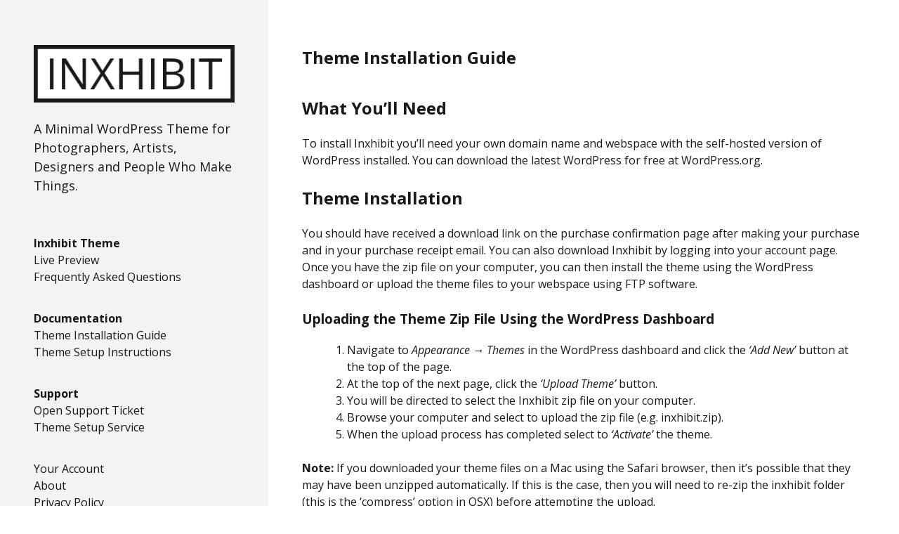

--- FILE ---
content_type: text/html; charset=UTF-8
request_url: https://www.inxhibit.com/installation-guide/
body_size: 6974
content:

<!DOCTYPE html>
<html lang="en-GB">
<head>
<meta charset="UTF-8">
<meta name="viewport" content="width=device-width, initial-scale=1">
<meta name="description" content="A Minimal WordPress Theme for Photographers, Artists, Designers and People Who Make Things."/>
<link rel="profile" href="http://gmpg.org/xfn/11">
<link rel="pingback" href="https://www.inxhibit.com/xmlrpc.php">

<!--[if lt IE 9]>>
<script>
 var e = ("abbr,article,aside,audio,canvas,datalist,details," +
 "figure,footer,header,hgroup,mark,menu,meter,nav,output," +
 "progress,section,time,video,main").split(',');
 for (var i = 0; i < e.length; i++) {
 document.createElement(e[i]);
 }
</script>
<![endif]-->

<!-- Quick Sprout: Grow your traffic -->
<script>
  (function(e,t,n,c,r){c=e.createElement(t),c.async=1,c.src=n,
  r=e.getElementsByTagName(t)[0],r.parentNode.insertBefore(c,r)})
  (document,"script","https://cdn.quicksprout.com/qs.js");
</script>
<!-- End Quick Sprout -->

<title>Theme Installation Guide &#8211; Inxhibit</title>
<meta name='robots' content='max-image-preview:large' />
<link rel='dns-prefetch' href='//fonts.googleapis.com' />
<link rel="alternate" type="application/rss+xml" title="Inxhibit &raquo; Feed" href="https://www.inxhibit.com/feed/" />
<link rel="alternate" type="application/rss+xml" title="Inxhibit &raquo; Comments Feed" href="https://www.inxhibit.com/comments/feed/" />
<script type="text/javascript">
/* <![CDATA[ */
window._wpemojiSettings = {"baseUrl":"https:\/\/s.w.org\/images\/core\/emoji\/15.0.3\/72x72\/","ext":".png","svgUrl":"https:\/\/s.w.org\/images\/core\/emoji\/15.0.3\/svg\/","svgExt":".svg","source":{"concatemoji":"https:\/\/www.inxhibit.com\/wp-includes\/js\/wp-emoji-release.min.js?ver=6c01585744e82c9174a0abaa24a5ba68"}};
/*! This file is auto-generated */
!function(i,n){var o,s,e;function c(e){try{var t={supportTests:e,timestamp:(new Date).valueOf()};sessionStorage.setItem(o,JSON.stringify(t))}catch(e){}}function p(e,t,n){e.clearRect(0,0,e.canvas.width,e.canvas.height),e.fillText(t,0,0);var t=new Uint32Array(e.getImageData(0,0,e.canvas.width,e.canvas.height).data),r=(e.clearRect(0,0,e.canvas.width,e.canvas.height),e.fillText(n,0,0),new Uint32Array(e.getImageData(0,0,e.canvas.width,e.canvas.height).data));return t.every(function(e,t){return e===r[t]})}function u(e,t,n){switch(t){case"flag":return n(e,"\ud83c\udff3\ufe0f\u200d\u26a7\ufe0f","\ud83c\udff3\ufe0f\u200b\u26a7\ufe0f")?!1:!n(e,"\ud83c\uddfa\ud83c\uddf3","\ud83c\uddfa\u200b\ud83c\uddf3")&&!n(e,"\ud83c\udff4\udb40\udc67\udb40\udc62\udb40\udc65\udb40\udc6e\udb40\udc67\udb40\udc7f","\ud83c\udff4\u200b\udb40\udc67\u200b\udb40\udc62\u200b\udb40\udc65\u200b\udb40\udc6e\u200b\udb40\udc67\u200b\udb40\udc7f");case"emoji":return!n(e,"\ud83d\udc26\u200d\u2b1b","\ud83d\udc26\u200b\u2b1b")}return!1}function f(e,t,n){var r="undefined"!=typeof WorkerGlobalScope&&self instanceof WorkerGlobalScope?new OffscreenCanvas(300,150):i.createElement("canvas"),a=r.getContext("2d",{willReadFrequently:!0}),o=(a.textBaseline="top",a.font="600 32px Arial",{});return e.forEach(function(e){o[e]=t(a,e,n)}),o}function t(e){var t=i.createElement("script");t.src=e,t.defer=!0,i.head.appendChild(t)}"undefined"!=typeof Promise&&(o="wpEmojiSettingsSupports",s=["flag","emoji"],n.supports={everything:!0,everythingExceptFlag:!0},e=new Promise(function(e){i.addEventListener("DOMContentLoaded",e,{once:!0})}),new Promise(function(t){var n=function(){try{var e=JSON.parse(sessionStorage.getItem(o));if("object"==typeof e&&"number"==typeof e.timestamp&&(new Date).valueOf()<e.timestamp+604800&&"object"==typeof e.supportTests)return e.supportTests}catch(e){}return null}();if(!n){if("undefined"!=typeof Worker&&"undefined"!=typeof OffscreenCanvas&&"undefined"!=typeof URL&&URL.createObjectURL&&"undefined"!=typeof Blob)try{var e="postMessage("+f.toString()+"("+[JSON.stringify(s),u.toString(),p.toString()].join(",")+"));",r=new Blob([e],{type:"text/javascript"}),a=new Worker(URL.createObjectURL(r),{name:"wpTestEmojiSupports"});return void(a.onmessage=function(e){c(n=e.data),a.terminate(),t(n)})}catch(e){}c(n=f(s,u,p))}t(n)}).then(function(e){for(var t in e)n.supports[t]=e[t],n.supports.everything=n.supports.everything&&n.supports[t],"flag"!==t&&(n.supports.everythingExceptFlag=n.supports.everythingExceptFlag&&n.supports[t]);n.supports.everythingExceptFlag=n.supports.everythingExceptFlag&&!n.supports.flag,n.DOMReady=!1,n.readyCallback=function(){n.DOMReady=!0}}).then(function(){return e}).then(function(){var e;n.supports.everything||(n.readyCallback(),(e=n.source||{}).concatemoji?t(e.concatemoji):e.wpemoji&&e.twemoji&&(t(e.twemoji),t(e.wpemoji)))}))}((window,document),window._wpemojiSettings);
/* ]]> */
</script>
<style id='wp-emoji-styles-inline-css' type='text/css'>

	img.wp-smiley, img.emoji {
		display: inline !important;
		border: none !important;
		box-shadow: none !important;
		height: 1em !important;
		width: 1em !important;
		margin: 0 0.07em !important;
		vertical-align: -0.1em !important;
		background: none !important;
		padding: 0 !important;
	}
</style>
<link rel='stylesheet' id='wp-block-library-css' href='https://www.inxhibit.com/wp-includes/css/dist/block-library/style.min.css?ver=6c01585744e82c9174a0abaa24a5ba68' type='text/css' media='all' />
<link rel='stylesheet' id='edd-blocks-css' href='https://www.inxhibit.com/wp-content/plugins/easy-digital-downloads/includes/blocks/assets/css/edd-blocks.css?ver=3.6.1.1' type='text/css' media='all' />
<style id='classic-theme-styles-inline-css' type='text/css'>
/*! This file is auto-generated */
.wp-block-button__link{color:#fff;background-color:#32373c;border-radius:9999px;box-shadow:none;text-decoration:none;padding:calc(.667em + 2px) calc(1.333em + 2px);font-size:1.125em}.wp-block-file__button{background:#32373c;color:#fff;text-decoration:none}
</style>
<style id='global-styles-inline-css' type='text/css'>
:root{--wp--preset--aspect-ratio--square: 1;--wp--preset--aspect-ratio--4-3: 4/3;--wp--preset--aspect-ratio--3-4: 3/4;--wp--preset--aspect-ratio--3-2: 3/2;--wp--preset--aspect-ratio--2-3: 2/3;--wp--preset--aspect-ratio--16-9: 16/9;--wp--preset--aspect-ratio--9-16: 9/16;--wp--preset--color--black: #000000;--wp--preset--color--cyan-bluish-gray: #abb8c3;--wp--preset--color--white: #ffffff;--wp--preset--color--pale-pink: #f78da7;--wp--preset--color--vivid-red: #cf2e2e;--wp--preset--color--luminous-vivid-orange: #ff6900;--wp--preset--color--luminous-vivid-amber: #fcb900;--wp--preset--color--light-green-cyan: #7bdcb5;--wp--preset--color--vivid-green-cyan: #00d084;--wp--preset--color--pale-cyan-blue: #8ed1fc;--wp--preset--color--vivid-cyan-blue: #0693e3;--wp--preset--color--vivid-purple: #9b51e0;--wp--preset--gradient--vivid-cyan-blue-to-vivid-purple: linear-gradient(135deg,rgba(6,147,227,1) 0%,rgb(155,81,224) 100%);--wp--preset--gradient--light-green-cyan-to-vivid-green-cyan: linear-gradient(135deg,rgb(122,220,180) 0%,rgb(0,208,130) 100%);--wp--preset--gradient--luminous-vivid-amber-to-luminous-vivid-orange: linear-gradient(135deg,rgba(252,185,0,1) 0%,rgba(255,105,0,1) 100%);--wp--preset--gradient--luminous-vivid-orange-to-vivid-red: linear-gradient(135deg,rgba(255,105,0,1) 0%,rgb(207,46,46) 100%);--wp--preset--gradient--very-light-gray-to-cyan-bluish-gray: linear-gradient(135deg,rgb(238,238,238) 0%,rgb(169,184,195) 100%);--wp--preset--gradient--cool-to-warm-spectrum: linear-gradient(135deg,rgb(74,234,220) 0%,rgb(151,120,209) 20%,rgb(207,42,186) 40%,rgb(238,44,130) 60%,rgb(251,105,98) 80%,rgb(254,248,76) 100%);--wp--preset--gradient--blush-light-purple: linear-gradient(135deg,rgb(255,206,236) 0%,rgb(152,150,240) 100%);--wp--preset--gradient--blush-bordeaux: linear-gradient(135deg,rgb(254,205,165) 0%,rgb(254,45,45) 50%,rgb(107,0,62) 100%);--wp--preset--gradient--luminous-dusk: linear-gradient(135deg,rgb(255,203,112) 0%,rgb(199,81,192) 50%,rgb(65,88,208) 100%);--wp--preset--gradient--pale-ocean: linear-gradient(135deg,rgb(255,245,203) 0%,rgb(182,227,212) 50%,rgb(51,167,181) 100%);--wp--preset--gradient--electric-grass: linear-gradient(135deg,rgb(202,248,128) 0%,rgb(113,206,126) 100%);--wp--preset--gradient--midnight: linear-gradient(135deg,rgb(2,3,129) 0%,rgb(40,116,252) 100%);--wp--preset--font-size--small: 13px;--wp--preset--font-size--medium: 20px;--wp--preset--font-size--large: 36px;--wp--preset--font-size--x-large: 42px;--wp--preset--spacing--20: 0.44rem;--wp--preset--spacing--30: 0.67rem;--wp--preset--spacing--40: 1rem;--wp--preset--spacing--50: 1.5rem;--wp--preset--spacing--60: 2.25rem;--wp--preset--spacing--70: 3.38rem;--wp--preset--spacing--80: 5.06rem;--wp--preset--shadow--natural: 6px 6px 9px rgba(0, 0, 0, 0.2);--wp--preset--shadow--deep: 12px 12px 50px rgba(0, 0, 0, 0.4);--wp--preset--shadow--sharp: 6px 6px 0px rgba(0, 0, 0, 0.2);--wp--preset--shadow--outlined: 6px 6px 0px -3px rgba(255, 255, 255, 1), 6px 6px rgba(0, 0, 0, 1);--wp--preset--shadow--crisp: 6px 6px 0px rgba(0, 0, 0, 1);}:where(.is-layout-flex){gap: 0.5em;}:where(.is-layout-grid){gap: 0.5em;}body .is-layout-flex{display: flex;}.is-layout-flex{flex-wrap: wrap;align-items: center;}.is-layout-flex > :is(*, div){margin: 0;}body .is-layout-grid{display: grid;}.is-layout-grid > :is(*, div){margin: 0;}:where(.wp-block-columns.is-layout-flex){gap: 2em;}:where(.wp-block-columns.is-layout-grid){gap: 2em;}:where(.wp-block-post-template.is-layout-flex){gap: 1.25em;}:where(.wp-block-post-template.is-layout-grid){gap: 1.25em;}.has-black-color{color: var(--wp--preset--color--black) !important;}.has-cyan-bluish-gray-color{color: var(--wp--preset--color--cyan-bluish-gray) !important;}.has-white-color{color: var(--wp--preset--color--white) !important;}.has-pale-pink-color{color: var(--wp--preset--color--pale-pink) !important;}.has-vivid-red-color{color: var(--wp--preset--color--vivid-red) !important;}.has-luminous-vivid-orange-color{color: var(--wp--preset--color--luminous-vivid-orange) !important;}.has-luminous-vivid-amber-color{color: var(--wp--preset--color--luminous-vivid-amber) !important;}.has-light-green-cyan-color{color: var(--wp--preset--color--light-green-cyan) !important;}.has-vivid-green-cyan-color{color: var(--wp--preset--color--vivid-green-cyan) !important;}.has-pale-cyan-blue-color{color: var(--wp--preset--color--pale-cyan-blue) !important;}.has-vivid-cyan-blue-color{color: var(--wp--preset--color--vivid-cyan-blue) !important;}.has-vivid-purple-color{color: var(--wp--preset--color--vivid-purple) !important;}.has-black-background-color{background-color: var(--wp--preset--color--black) !important;}.has-cyan-bluish-gray-background-color{background-color: var(--wp--preset--color--cyan-bluish-gray) !important;}.has-white-background-color{background-color: var(--wp--preset--color--white) !important;}.has-pale-pink-background-color{background-color: var(--wp--preset--color--pale-pink) !important;}.has-vivid-red-background-color{background-color: var(--wp--preset--color--vivid-red) !important;}.has-luminous-vivid-orange-background-color{background-color: var(--wp--preset--color--luminous-vivid-orange) !important;}.has-luminous-vivid-amber-background-color{background-color: var(--wp--preset--color--luminous-vivid-amber) !important;}.has-light-green-cyan-background-color{background-color: var(--wp--preset--color--light-green-cyan) !important;}.has-vivid-green-cyan-background-color{background-color: var(--wp--preset--color--vivid-green-cyan) !important;}.has-pale-cyan-blue-background-color{background-color: var(--wp--preset--color--pale-cyan-blue) !important;}.has-vivid-cyan-blue-background-color{background-color: var(--wp--preset--color--vivid-cyan-blue) !important;}.has-vivid-purple-background-color{background-color: var(--wp--preset--color--vivid-purple) !important;}.has-black-border-color{border-color: var(--wp--preset--color--black) !important;}.has-cyan-bluish-gray-border-color{border-color: var(--wp--preset--color--cyan-bluish-gray) !important;}.has-white-border-color{border-color: var(--wp--preset--color--white) !important;}.has-pale-pink-border-color{border-color: var(--wp--preset--color--pale-pink) !important;}.has-vivid-red-border-color{border-color: var(--wp--preset--color--vivid-red) !important;}.has-luminous-vivid-orange-border-color{border-color: var(--wp--preset--color--luminous-vivid-orange) !important;}.has-luminous-vivid-amber-border-color{border-color: var(--wp--preset--color--luminous-vivid-amber) !important;}.has-light-green-cyan-border-color{border-color: var(--wp--preset--color--light-green-cyan) !important;}.has-vivid-green-cyan-border-color{border-color: var(--wp--preset--color--vivid-green-cyan) !important;}.has-pale-cyan-blue-border-color{border-color: var(--wp--preset--color--pale-cyan-blue) !important;}.has-vivid-cyan-blue-border-color{border-color: var(--wp--preset--color--vivid-cyan-blue) !important;}.has-vivid-purple-border-color{border-color: var(--wp--preset--color--vivid-purple) !important;}.has-vivid-cyan-blue-to-vivid-purple-gradient-background{background: var(--wp--preset--gradient--vivid-cyan-blue-to-vivid-purple) !important;}.has-light-green-cyan-to-vivid-green-cyan-gradient-background{background: var(--wp--preset--gradient--light-green-cyan-to-vivid-green-cyan) !important;}.has-luminous-vivid-amber-to-luminous-vivid-orange-gradient-background{background: var(--wp--preset--gradient--luminous-vivid-amber-to-luminous-vivid-orange) !important;}.has-luminous-vivid-orange-to-vivid-red-gradient-background{background: var(--wp--preset--gradient--luminous-vivid-orange-to-vivid-red) !important;}.has-very-light-gray-to-cyan-bluish-gray-gradient-background{background: var(--wp--preset--gradient--very-light-gray-to-cyan-bluish-gray) !important;}.has-cool-to-warm-spectrum-gradient-background{background: var(--wp--preset--gradient--cool-to-warm-spectrum) !important;}.has-blush-light-purple-gradient-background{background: var(--wp--preset--gradient--blush-light-purple) !important;}.has-blush-bordeaux-gradient-background{background: var(--wp--preset--gradient--blush-bordeaux) !important;}.has-luminous-dusk-gradient-background{background: var(--wp--preset--gradient--luminous-dusk) !important;}.has-pale-ocean-gradient-background{background: var(--wp--preset--gradient--pale-ocean) !important;}.has-electric-grass-gradient-background{background: var(--wp--preset--gradient--electric-grass) !important;}.has-midnight-gradient-background{background: var(--wp--preset--gradient--midnight) !important;}.has-small-font-size{font-size: var(--wp--preset--font-size--small) !important;}.has-medium-font-size{font-size: var(--wp--preset--font-size--medium) !important;}.has-large-font-size{font-size: var(--wp--preset--font-size--large) !important;}.has-x-large-font-size{font-size: var(--wp--preset--font-size--x-large) !important;}
:where(.wp-block-post-template.is-layout-flex){gap: 1.25em;}:where(.wp-block-post-template.is-layout-grid){gap: 1.25em;}
:where(.wp-block-columns.is-layout-flex){gap: 2em;}:where(.wp-block-columns.is-layout-grid){gap: 2em;}
:root :where(.wp-block-pullquote){font-size: 1.5em;line-height: 1.6;}
</style>
<link rel='stylesheet' id='edd-styles-css' href='https://www.inxhibit.com/wp-content/plugins/easy-digital-downloads/assets/css/edd.min.css?ver=3.6.1.1' type='text/css' media='all' />
<link rel='stylesheet' id='inxhibit-style-css' href='https://www.inxhibit.com/wp-content/themes/inxhibitsales/style.css?ver=6c01585744e82c9174a0abaa24a5ba68' type='text/css' media='all' />
<link rel='stylesheet' id='inxhibit-font-awesome-css' href='https://www.inxhibit.com/wp-content/themes/inxhibitsales/fonts/font-awesome/css/font-awesome.min.css?ver=6c01585744e82c9174a0abaa24a5ba68' type='text/css' media='all' />
<link rel='stylesheet' id='googleFontsOpenSans-css' href='https://fonts.googleapis.com/css?family=Open+Sans%3A400%2C300%2C400italic%2C600%2C300italic%2C600italic%2C700%2C700italic&#038;ver=6c01585744e82c9174a0abaa24a5ba68' type='text/css' media='all' />
<link rel='stylesheet' id='kirki_google_fonts-css' href='https://fonts.googleapis.com/css?family=Open+Sans&#038;subset' type='text/css' media='all' />
<link rel='stylesheet' id='kirki-styles-global-css' href='https://www.inxhibit.com/wp-content/themes/inxhibitsales/inc/kirki/assets/css/kirki-styles.css' type='text/css' media='all' />
<style id='kirki-styles-global-inline-css' type='text/css'>
#sidebar, .site-footer{background-color:rgba(243,243,243,1);background-repeat:no-repeat;background-attachment:fixed;background-position:left top;-webkit-background-size:cover;-moz-background-size:cover;-ms-background-size:cover;-o-background-size:cover;background-size:cover;}body{background-color:rgba(255,255,255,1);background-repeat:no-repeat;background-attachment:fixed;background-position:left top;-webkit-background-size:cover;-moz-background-size:cover;-ms-background-size:cover;-o-background-size:cover;background-size:cover;}h1, h2, h3, h4, h5, h6{font-family:"Open Sans", Helvetica, Arial, sans-serif;}body, button, input, select, textarea{font-family:"Open Sans", Helvetica, Arial, sans-serif;font-size:1em;}#sidebar{color:#1A1919;}#menu-wrap{border-bottom-color:#1A1919;}.social-icons{border-top-color:#1A1919;}.widget_recent_comments li{border-bottom-color:#1A1919;}.widget_calendar table th{border-color:#1A1919;}.widget_calendar table td{border-color:#1A1919;}.widget_recent_entries li{border-bottom-color:#1A1919;}.widget_rss li{border-bottom-color:#1A1919;}#content{color:#1A1919;}.entry-footer{border-top-color:#1A1919;}.sticky{border-color:#1A1919;}td{border-color:#1A1919;}th{border-color:#1A1919;}blockquote{border-left-color:#1A1919;}#comments{border-top-color:#1A1919;}.comment-author{border-bottom-color:#1A1919;}.pingback{border-top-color:#1A1919;}#sidebar a, #sidebar a:visited, footer a, footer a:visited{color:#1A1919;}#sidebar a:hover, #sidebar a:active, footer a:hover, footer a:active{color:#999999;}#content a{color:#1A1919;}#content a:hover{color:#999999;}
</style>
<script type="text/javascript" src="https://www.inxhibit.com/wp-includes/js/jquery/jquery.min.js?ver=3.7.1" id="jquery-core-js"></script>
<script type="text/javascript" src="https://www.inxhibit.com/wp-includes/js/jquery/jquery-migrate.min.js?ver=3.4.1" id="jquery-migrate-js"></script>
<link rel="https://api.w.org/" href="https://www.inxhibit.com/wp-json/" /><link rel="alternate" title="JSON" type="application/json" href="https://www.inxhibit.com/wp-json/wp/v2/pages/50" /><link rel="EditURI" type="application/rsd+xml" title="RSD" href="https://www.inxhibit.com/xmlrpc.php?rsd" />

<link rel="canonical" href="https://www.inxhibit.com/installation-guide/" />
<link rel='shortlink' href='https://www.inxhibit.com/?p=50' />
<link rel="alternate" title="oEmbed (JSON)" type="application/json+oembed" href="https://www.inxhibit.com/wp-json/oembed/1.0/embed?url=https%3A%2F%2Fwww.inxhibit.com%2Finstallation-guide%2F" />
<link rel="alternate" title="oEmbed (XML)" type="text/xml+oembed" href="https://www.inxhibit.com/wp-json/oembed/1.0/embed?url=https%3A%2F%2Fwww.inxhibit.com%2Finstallation-guide%2F&#038;format=xml" />
<meta name="generator" content="Easy Digital Downloads v3.6.1.1" />
</head>

<body class="page-template-default page page-id-50 edd-js-none">

	<a class="skip-link screen-reader-text" href="#content">Skip to content</a>

		<div id="sidebar" class="sidebar">
			<header id="masthead" class="site-header" role="banner">

				<div class="site-branding">

											<div class='site-logo'>
							<a href='https://www.inxhibit.com/' title='Inxhibit' rel='home'><img src='http://www.inxhibit.com/wp-content/uploads/2015/12/logo-copy@2x.png' alt='Inxhibit'></a>
						</div>
					
										<p class="site-description">A Minimal WordPress Theme for Photographers, Artists, Designers and People Who Make Things.</p>
					
				</div><!-- .site-branding -->

				<nav id="site-navigation" class="main-navigation" role="navigation">
					<button class="menu-toggle" aria-controls="primary-menu" aria-expanded="false"><i class="fa fa-bars"></i></button>

					<div id="menu-wrap">
						<div class="menu-inxhibit-theme-container"><ul id="primary-menu" class="menu"><h3>Inxhibit Theme</h3><li id="menu-item-48" class="menu-item menu-item-type-custom menu-item-object-custom menu-item-48"><a href="/demo/">Live Preview</a></li>
<li id="menu-item-49" class="menu-item menu-item-type-post_type menu-item-object-page menu-item-49"><a href="https://www.inxhibit.com/faq/">Frequently Asked Questions</a></li>
</ul></div>
						<div class="menu-documentation-container"><ul id="secondary-menu" class="menu nav-menu"><h3>Documentation</h3><li id="menu-item-55" class="menu-item menu-item-type-post_type menu-item-object-page current-menu-item page_item page-item-50 current_page_item menu-item-55"><a href="https://www.inxhibit.com/installation-guide/" aria-current="page">Theme Installation Guide</a></li>
<li id="menu-item-54" class="menu-item menu-item-type-post_type menu-item-object-page menu-item-54"><a href="https://www.inxhibit.com/theme-setup-instructions/">Theme Setup Instructions</a></li>
</ul></div>
						<div class="menu-support-container"><ul id="tertiary-menu" class="menu nav-menu"><h3>Support</h3><li id="menu-item-58" class="menu-item menu-item-type-post_type menu-item-object-page menu-item-58"><a href="https://www.inxhibit.com/support/">Open Support Ticket</a></li>
<li id="menu-item-57" class="menu-item menu-item-type-post_type menu-item-object-page menu-item-57"><a href="https://www.inxhibit.com/theme-setup-service/">Theme Setup Service</a></li>
</ul></div>
						<div class="menu-misc-menu-container"><ul id="quaternary-menu" class="menu nav-menu"><li id="menu-item-124" class="menu-item menu-item-type-post_type menu-item-object-page menu-item-124"><a href="https://www.inxhibit.com/checkout/account/">Your Account</a></li>
<li id="menu-item-60" class="menu-item menu-item-type-post_type menu-item-object-page menu-item-60"><a href="https://www.inxhibit.com/about/">About</a></li>
<li id="menu-item-421" class="menu-item menu-item-type-post_type menu-item-object-page menu-item-privacy-policy menu-item-421"><a rel="privacy-policy" href="https://www.inxhibit.com/privacy-policy/">Privacy Policy</a></li>
<li id="menu-item-422" class="menu-item menu-item-type-post_type menu-item-object-page menu-item-422"><a href="https://www.inxhibit.com/terms-conditions/">Terms &#038; Conditions</a></li>
</ul></div>					</div> <!-- #menu-wrap-->
				</nav><!-- #site-navigation -->
			</header><!-- #masthead -->

			
		</div><!-- .sidebar -->

<div id="page" class="hfeed site">

	<div id="content" class="site-content">

	<div id="primary" class="content-area">
		<main id="main" class="site-main" role="main">

			
				
<article id="post-50" class="post-50 page type-page status-publish hentry">
	<header class="entry-header">
		<h1 class="entry-title">Theme Installation Guide</h1>	</header><!-- .entry-header -->

	<div class="entry-content">
		<h2>What You’ll Need</h2>
<p>To install Inxhibit you’ll need your own domain name and webspace with the self-hosted version of WordPress installed. You can download the latest WordPress for free at <a href="http://wordpress.org">WordPress.org</a>.</p>
<h2>Theme Installation</h2>
<p>You should have received a download link on the purchase confirmation page after making your purchase and in your purchase receipt email. You can also download Inxhibit by logging into your account page. Once you have the zip file on your computer, you can then install the theme using the WordPress dashboard or upload the theme files to your webspace using FTP software.</p>
<h3>Uploading the Theme Zip File Using the WordPress Dashboard</h3>
<ol>
<li>Navigate to <em>Appearance<em> <em>→ </em></em>Themes</em> in the WordPress dashboard and click the <em>‘Add New’</em> button at the top of the page.</li>
<li>At the top of the next page, click the <em>‘Upload Theme’</em> button.</li>
<li>You will be directed to select the Inxhibit zip file on your computer.</li>
<li>Browse your computer and select to upload the zip file (e.g. inxhibit.zip).</li>
<li>When the upload process has completed select to <em>‘Activate’</em> the theme.</li>
</ol>
<p class="p1"><span class="s1"><b>Note:</b></span><span class="s2"> If you downloaded your theme files on a Mac using the Safari browser, then it’s possible that they may have been unzipped automatically. If this is the case, then you will need to re-zip the inxhibit folder (this is the ‘compress’ option in OSX) before attempting the upload.</span></p>
<h3>Installing the Theme Using FTP</h3>
<ol>
<li>Extract the theme from the downloaded zip file (e.g. inxhibit.zip), take care to preserve the directory structure when extracting the files from the zip archive.</li>
<li>Using your FTP software to access your webspace, navigate to the wp-content/themes directory within your WordPress installation.</li>
<li>Upload the Inxhibit theme folder into the themes directory, (e.g. wp-content/themes/inxhibit).</li>
<li>Navigate to <em>Appearance<em> <em>→ </em></em>Themes</em> in the WordPress dashboard.</li>
<li>To activate the theme click the <em>‘Activate’</em> button.</li>
</ol>
<p>For more information on Using themes see the WordPress Codex <a href="http://codex.wordpress.org/Using_Themes#Adding_New_Themes">here</a>.</p>
<h2>Activating Your Inxhibit Licence Key</h2>
<p>It’s now important to activate your theme licence key. Inxhibit will work whether or not you activate your licence, but you will not receive theme updates unless you activate your licence key.</p>
<ol>
<li>Navigate to <em>Appearance<em> <em>→ </em></em>Inxhibit licence</em>.</li>
<li>Your licence key was displayed on the purchase confirmation page and also in the purchase receipt email. You can also find your licence key by logging into your account page.</li>
<li>Enter your licence key and click <em>‘Save licence Key Changes’</em>, this step saves your licence key.</li>
<li>Click <em>‘Activate licence’</em>. You will now receive dashboard notifications when a new version of Inxhibit is available.</li>
</ol>
			</div><!-- .entry-content -->

	<footer class="entry-footer">
			</footer><!-- .entry-footer -->
</article><!-- #post-## -->


				
			
		</main><!-- #main -->
	</div><!-- #primary -->


	</div><!-- #content -->

	<footer id="colophon" class="site-footer" role="contentinfo">
		<div class="site-info">

					<p class="copyright">
				&copy; 2025 <a href="http://www.inxhibit.com/">Inxhibit</a>
			</p>
		
		
			<p class="wordpress">Powered by <a href="http://www.inxhibit.com/">WordPress</a></p>
			<p class="theme">Theme: <a href="http://www.inxhibit.com/">Inxhibit</a></p>

		
		</div><!-- .site-info -->
	</footer><!-- #colophon -->
</div><!-- #page -->

	<style>.edd-js-none .edd-has-js, .edd-js .edd-no-js, body.edd-js input.edd-no-js { display: none; }</style>
	<script>/* <![CDATA[ */(function(){var c = document.body.classList;c.remove('edd-js-none');c.add('edd-js');})();/* ]]> */</script>
	<script type="text/javascript" id="edd-ajax-js-extra">
/* <![CDATA[ */
var edd_scripts = {"ajaxurl":"https:\/\/www.inxhibit.com\/wp-admin\/admin-ajax.php","position_in_cart":"","has_purchase_links":"0","already_in_cart_message":"You have already added this item to your basket","empty_cart_message":"Your basket is empty","loading":"Loading","select_option":"Please select an option","is_checkout":"0","default_gateway":"paypal","redirect_to_checkout":"1","checkout_page":"https:\/\/www.inxhibit.com\/checkout\/","permalinks":"1","quantities_enabled":"1","taxes_enabled":"1","current_page":"50"};
/* ]]> */
</script>
<script type="text/javascript" src="https://www.inxhibit.com/wp-content/plugins/easy-digital-downloads/assets/js/edd-ajax.js?ver=3.6.1.1" id="edd-ajax-js"></script>
<script type="text/javascript" src="https://www.inxhibit.com/wp-content/themes/inxhibitsales/js/navigation.js?ver=20120206" id="inxhibit-navigation-js"></script>
<script type="text/javascript" src="https://www.inxhibit.com/wp-content/themes/inxhibitsales/js/jquery.matchHeight.js?ver=20120200" id="inxhibit-match-height-js"></script>
<script type="text/javascript" src="https://www.inxhibit.com/wp-content/themes/inxhibitsales/js/skip-link-focus-fix.js?ver=20130115" id="inxhibit-skip-link-focus-fix-js"></script>

</body>
</html>

--- FILE ---
content_type: text/css
request_url: https://www.inxhibit.com/wp-content/themes/inxhibitsales/style.css?ver=6c01585744e82c9174a0abaa24a5ba68
body_size: 6098
content:
/*!
Theme Name: inxhibit sales
Theme URI: http://www.inxhibit.com
Author: Leanda Ryan
Author URI: http://www.inxhibit.com
Description: Change this when ready to publish
Version: 1.0.1
License: GNU General Public License v2 or later
License URI: http://www.gnu.org/licenses/gpl-2.0.html
Text Domain: Inxhibit
Tags: White

This theme, like WordPress, is licensed under the GPL.
Use it to make something cool, have fun, and share what you've learned with others.

inxhibit is based on Underscores http://underscores.me/, (C) 2012-2015 Automattic, Inc.
Underscores is distributed under the terms of the GNU GPL v2 or later.

Normalizing styles have been helped along thanks to the fine work of
Nicolas Gallagher and Jonathan Neal http://necolas.github.com/normalize.css/
*/
/*--------------------------------------------------------------
>>> TABLE OF CONTENTS:
----------------------------------------------------------------
# Normalize
# Typography
# Elements
# Forms
# Navigation
	## Links
	## Menus
# Accessibility
# Alignments
# Clearings
# Widgets
# Content
    ## Posts and pages
	## Asides
	## Comments
# Infinite scroll
# Media
	## Captions
	## Galleries
--------------------------------------------------------------*/
/*--------------------------------------------------------------
# Normalize
--------------------------------------------------------------*/
html {
  font-family: sans-serif;
  -webkit-text-size-adjust: 100%;
  -ms-text-size-adjust: 100%; }

body {
  margin: 0; }

article,
aside,
details,
figcaption,
figure,
footer,
header,
main,
menu,
nav,
section,
summary {
  display: block; }

audio,
canvas,
progress,
video {
  display: inline-block;
  vertical-align: baseline; }

audio:not([controls]) {
  display: none;
  height: 0; }

[hidden],
template {
  display: none; }

a {
  background-color: transparent; }

a:active,
a:hover {
  outline: 0; }

abbr[title] {
  border-bottom: 1px dotted; }

b,
strong {
  font-weight: bold; }

dfn {
  font-style: italic; }

h1 {
  font-size: 2em;
  margin: 0.67em 0; }

mark {
  background: #ff0;
  color: #000; }

small {
  font-size: 80%; }

sub,
sup {
  font-size: 75%;
  line-height: 0;
  position: relative;
  vertical-align: baseline; }

sup {
  top: -0.5em; }

sub {
  bottom: -0.25em; }

img {
  border: 0; }

svg:not(:root) {
  overflow: hidden; }

figure {
  margin: 1em 40px; }

hr {
  box-sizing: content-box;
  height: 0; }

pre {
  overflow: auto; }

code,
kbd,
pre,
samp {
  font-family: monospace, monospace;
  font-size: 1em; }

button,
input,
optgroup,
select,
textarea {
  color: inherit;
  font: inherit;
  margin: 0; }

button {
  overflow: visible; }

button,
select {
  text-transform: none; }

button,
html input[type="button"],
input[type="reset"],
input[type="submit"] {
  -webkit-appearance: button;
  cursor: pointer; }

button[disabled],
html input[disabled] {
  cursor: default; }

button::-moz-focus-inner,
input::-moz-focus-inner {
  border: 0;
  padding: 0; }

input {
  line-height: normal; }

input[type="checkbox"],
input[type="radio"] {
  box-sizing: border-box;
  padding: 0; }

input[type="number"]::-webkit-inner-spin-button,
input[type="number"]::-webkit-outer-spin-button {
  height: auto; }

input[type="search"] {
  -webkit-appearance: textfield;
  box-sizing: content-box; }

input[type="search"]::-webkit-search-cancel-button,
input[type="search"]::-webkit-search-decoration {
  -webkit-appearance: none; }

fieldset {
  border: 1px solid #c0c0c0;
  margin: 0 2px;
  padding: 0.35em 0.625em 0.75em; }

legend {
  border: 0;
  padding: 0; }

textarea {
  overflow: auto; }

optgroup {
  font-weight: bold; }

table {
  border-collapse: collapse;
  border-spacing: 0; }

td,
th {
  padding: 0; }

/*--------------------------------------------------------------
# Typography
--------------------------------------------------------------*/
body,
button,
input,
select,
textarea {
  color: #1A1919;
  font-family: "Open Sans", "Helvetica Neue", Arial, sans-serif;
  font-size: 16px;
  font-size: 1rem;
  line-height: 1.5; }

h1, h2, h3, h4, h5, h6 {
  clear: both; }

.entry-title {
  margin: 0;
  font-size: 1.5em; }

.page-title {
  margin: 0 0 1.5em;
  font-size: .875em; }

p {
  margin-bottom: 1.5em; }

dfn, cite, em, i {
  font-style: italic; }

blockquote {
  margin: 0 1.5em;
  border-left: 2px solid #1A1919;
  padding: 0 1em; }

address {
  margin: 0 0 1.5em; }

pre {
  background: #f3f3f3;
  font-family: "Courier 10 Pitch", Courier, monospace;
  font-size: 15px;
  font-size: 0.9375rem;
  line-height: 1.6;
  margin-bottom: 1.6em;
  max-width: 100%;
  overflow: auto;
  padding: 1.6em; }

code, kbd, tt, var {
  font-family: Monaco, Consolas, "Andale Mono", "DejaVu Sans Mono", monospace;
  font-size: 15px;
  font-size: 0.9375rem; }

abbr, acronym {
  border-bottom: 1px dotted #999;
  cursor: help; }

mark, ins {
  background: #fff9c0;
  text-decoration: none; }

big {
  font-size: 125%; }

/*--------------------------------------------------------------
# Elements
--------------------------------------------------------------*/
html {
  box-sizing: border-box; }

*,
*:before,
*:after {
  /* Inherit box-sizing to make it easier to change the property for components that leverage other behavior; see http://css-tricks.com/inheriting-box-sizing-probably-slightly-better-best-practice/ */
  box-sizing: inherit; }

body {
  background: #fff;
  /* Fallback for when there is no custom background color defined. */ }

blockquote, q {
  quotes: "" ""; }
  blockquote:before, blockquote:after, q:before, q:after {
    content: ""; }

hr {
  background-color: #999;
  border: 0;
  height: 1px;
  margin-bottom: 1em; }

ul, ol {
  margin: 0 0 1.5em 1.5em; }

ul {
  list-style: disc; }

ol {
  list-style: decimal; }

li > ul,
li > ol {
  margin-bottom: 0;
  margin-left: 1.5em; }

dt {
  font-weight: bold; }

dd {
  margin: 0 1.5em 1.5em; }

img {
  height: auto;
  /* Make sure images are scaled correctly. */
  max-width: 100%;
  /* Adhere to container width. */ }

table {
  border-collapse: collapse; }

td, th {
  border: 1px solid #1A1919;
  padding: 0.5rem;
  text-align: left; }

/*--------------------------------------------------------------
# Forms
--------------------------------------------------------------*/
button,
input[type="button"],
input[type="reset"],
input[type="submit"] {
  border: 1px solid;
  border-color: #999 #999 #999;
  border-radius: 2px;
  background: #999;
  color: rgba(0, 0, 0, 0.8);
  line-height: 1;
  font-size: .875em;
  padding: .6em 1em .5em; }
  button:hover,
  input[type="button"]:hover,
  input[type="reset"]:hover,
  input[type="submit"]:hover {
    border-color: #1A1919 #1A1919 #1A1919; }
  button:active, button:focus,
  input[type="button"]:active,
  input[type="button"]:focus,
  input[type="reset"]:active,
  input[type="reset"]:focus,
  input[type="submit"]:active,
  input[type="submit"]:focus {
    border-color: #1A1919 #1A1919 #1A1919; }

input[type="text"],
input[type="email"],
input[type="url"],
input[type="password"],
input[type="search"],
textarea {
  color: #999;
  border: 1px solid #1A1919;
  border-radius: 2px;
  font-size: .875em; }
  input[type="text"]:focus,
  input[type="email"]:focus,
  input[type="url"]:focus,
  input[type="password"]:focus,
  input[type="search"]:focus,
  textarea:focus {
    color: #999; }

input[type="text"],
input[type="email"],
input[type="url"],
input[type="password"],
input[type="search"] {
  padding: 4px; }

textarea {
  padding-left: 3px;
  width: 100%; }

/*--------------------------------------------------------------
# Navigation
--------------------------------------------------------------*/
/*--------------------------------------------------------------
## Links
--------------------------------------------------------------*/
a {
  color: #1A1919;
  text-decoration: none; }
  a:visited {
    color: #1A1919; }
  a:hover, a:focus, a:active {
    color: #999; }
  a:focus {
    outline: thin dotted; }
  a:hover, a:active {
    outline: 0; }

/*--------------------------------------------------------------
## Menus
--------------------------------------------------------------*/
#menu-wrap {
  margin-bottom: 2.5em; }

.main-navigation {
  clear: both;
  display: block;
  float: left;
  width: 100%; }
  .main-navigation h3 {
    font-size: 1em;
    margin-bottom: 0; }
  .main-navigation ul {
    display: none;
    list-style: none;
    margin: 0;
    margin-bottom: 35px;
    padding-left: 0; }
    .main-navigation ul ul {
      margin-left: 1em; }
      .main-navigation ul ul li:hover > ul, .main-navigation ul ul li.focus > ul {
        left: 100%; }
      .main-navigation ul ul a {
        width: 200px; }
    .main-navigation ul li:hover > ul,
    .main-navigation ul li.focus > ul {
      left: auto; }
  .main-navigation li {
    position: relative; }
  .main-navigation a {
    display: block;
    text-decoration: none; }

/* Small menu. */
.menu-toggle {
  background-color: transparent;
  border: none;
  float: right;
  font-size: 1.5em;
  height: 42px;
  overflow: hidden;
  padding: 0;
  text-align: right;
  width: 42px; }

.menu-toggle,
.main-navigation.toggled ul {
  display: block;
  text-align: center; }

@media screen and (min-width: 50em) {
  .menu-toggle {
    display: none; }

  .main-navigation ul {
    display: block; } }
.site-main .comment-navigation, .site-main
.posts-navigation, .site-main
.post-navigation {
  margin: 0 0 1.5em;
  overflow: hidden; }
.comment-navigation .nav-previous,
.posts-navigation .nav-previous,
.post-navigation .nav-previous {
  float: left;
  width: 50%; }
.comment-navigation .nav-next,
.posts-navigation .nav-next,
.post-navigation .nav-next {
  float: right;
  text-align: right;
  width: 50%; }

/*--------------------------------------------------------------
# Layout
--------------------------------------------------------------*/
body {
  background-color: #fff;
  max-width: 1340px; }

.sidebar {
  background-color: #F3F3F3;
  padding-left: 3.7313433%;
  padding-right: 3.7313433%;
  margin-bottom: 2.5em;
  width: 100%; }
  @media screen and (min-width: 50em) {
    .sidebar {
      float: left;
      max-width: 400px;
      width: 29.8507463%;
      min-height: 100vh;
      margin-bottom: 0; } }

#secondary {
  display: none; }
  @media screen and (min-width: 50em) {
    #secondary {
      display: block; } }

#content {
  padding-left: 3.7313433%;
  padding-right: 3.7313433%; }
  @media screen and (min-width: 50em) {
    #content {
      float: left;
      padding-top: 4em;
      width: 70.1492537%; } }

.site-main {
  margin: 0; }

.site-content .widget-area {
  float: left;
  overflow: hidden;
  width: 25%; }

/* Header and Custom Logo */
.site-branding {
  text-align: center;
  clear: both;
  overflow: hidden; }
  @media screen and (min-width: 50em) {
    .site-branding {
      clear: left;
      float: left;
      text-align: left; } }

.site-title {
  font-size: 1.5em;
  margin-top: .5em; }
  @media screen and (min-width: 50em) {
    .site-title {
      margin-top: 2.5em; } }

.site-logo {
  margin: .5em auto 0;
  width: 60%; }
  @media screen and (min-width: 50em) {
    .site-logo {
      margin-top: 4em;
      width: 100%; }
      .site-logo img {
        width: 100%; } }

.site-description {
  text-align: center;
  font-size: 1.125em;
  margin-bottom: 22px; }
  @media screen and (min-width: 50em) {
    .site-description {
      text-align: left;
      margin-bottom: 40px; } }

.social-icons {
  border-top: 1px solid #1A1919;
  font-size: 1.5em;
  padding-top: 30px; }
  .social-icons ul {
    margin: 0;
    padding: 0; }
    .social-icons ul li {
      list-style: none;
      float: left;
      width: 14.285714286%; }

/* Footer */
.site-footer {
  background-color: #F3F3F3;
  padding-left: 3.7313433%; }
  @media screen and (min-width: 50em) {
    .site-footer {
      clear: both;
      width: 29.8507463%; } }

.site-info {
  margin: 1em 0; }
  .site-info p {
    margin: 0;
    font-size: .875em; }

/* Project Grid Layout */
.grid .hentry {
  margin: 0 0 2em; }

.grid-item {
  text-align: center;
  width: 100%; }
  @media only screen and (min-width: 25em) {
    .grid-item {
      width: 48%; } }
  @media only screen and (min-width: 64em) {
    .grid-item {
      width: 22%; } }
  .grid-item h2 {
    font-size: .875em;
    margin-top: .5em; }

.gutter-sizer {
  width: 4%; }

/* Project Image Grid Layout */
.image-grid .hentry {
  margin: 0 0 1.5%; }

.image-grid-item {
  width: 100%; }
  @media only screen and (min-width: 25em) {
    .image-grid-item {
      width: 48%; } }
  @media only screen and (min-width: 64em) {
    .image-grid-item {
      width: 32%; } }

.image-gutter-sizer {
  width: 2%; }

/* Project List Layout */
.list .hentry {
  margin: 0 0 4em;
  border-bottom: 1px solid #1A1919; }

/* Home Page Layout */
body.home {
  max-width: 100%; }

.home-container {
  max-width: 1240px;
  margin: 0 auto;
  padding: 0 10px; }
  @media screen and (min-width: 600px) {
    .home-container {
      padding: 0 20px; } }

.home-navigation {
  background-color: #fff; }

/* Home Page Navigation */
.home-navigation.main-navigation {
  clear: both;
  display: block;
  float: left;
  width: 100%; }
  .home-navigation.main-navigation ul {
    display: none;
    list-style: none;
    margin: 0 0 1em 0;
    padding-left: 0;
    clear: both;
    text-transform: uppercase;
    font-weight: 600;
    letter-spacing: 1px;
    font-size: .875em;
    text-align: center; }
    .home-navigation.main-navigation ul ul {
      box-shadow: 0 3px 3px rgba(0, 0, 0, 0.2);
      float: left;
      position: absolute;
      top: 1.5em;
      left: -999em;
      z-index: 99999; }
      .home-navigation.main-navigation ul ul ul {
        left: -999em;
        top: 0; }
      .home-navigation.main-navigation ul ul li:hover > ul, .home-navigation.main-navigation ul ul li.focus > ul {
        left: 100%; }
      .home-navigation.main-navigation ul ul a {
        width: 200px; }
    .home-navigation.main-navigation ul li:hover > ul,
    .home-navigation.main-navigation ul li.focus > ul {
      left: auto; }
  .home-navigation.main-navigation li {
    position: relative;
    padding: .5em 0; }
  .home-navigation.main-navigation a {
    display: block;
    text-decoration: none; }

/* Small menu. */
.menu-toggle {
  background-color: transparent;
  border: none;
  float: right;
  font-size: 1.5em;
  height: 42px;
  overflow: hidden;
  padding: 0;
  text-align: right;
  width: 42px; }

.menu-toggle,
.main-navigation.toggled ul {
  display: block; }

@media screen and (min-width: 37.5em) {
  .menu-toggle {
    display: none; }

  .home-navigation.main-navigation ul {
    display: block;
    float: right;
    margin-bottom: 0; }
    .home-navigation.main-navigation ul li {
      float: left;
      margin-right: 1.5em;
      padding: 1.5em 0; }
      .home-navigation.main-navigation ul li:last-child {
        margin-right: 0; } }
.home-masthead {
  background-color: #F3F3F3;
  text-align: center;
  padding: 4em 0 3em 0;
  clear: both; }
  .home-masthead .logo {
    margin-bottom: 1.8em; }
  .home-masthead p {
    font-size: 1.5em;
    margin: 0 5%;
    font-family: 'Open Sans', "Helvetica Neue", Arial, sans-serif;
    font-weight: 300;
    font-style: normal; }
    @media screen and (min-width: 40em) {
      .home-masthead p {
        font-size: 2.25em;
        margin: 0 15%; } }

.hero {
  background-image: linear-gradient(-180deg, #4E5B85 0%, #A7768B 100%);
  padding: 2em 0;
  text-align: center; }
  .hero .hero_btns {
    margin-top: 1em; }
  .hero .preview_btn {
    background-color: transparent;
    margin-right: 1em;
    color: #fff;
    text-transform: uppercase;
    letter-spacing: 1px;
    border-radius: 0;
    padding: 1.125em;
    border: 1px solid #fff; }
    .hero .preview_btn:hover {
      border-color: #1A1919;
      background-color: #1A1919; }
    .hero .preview_btn:active, .hero .preview_btn:focus {
      border-color: #1A1919 #1A1919 #1A1919; }
  .hero .buy_btn {
    background-color: #1A1919;
    border-color: #1A1919;
    text-transform: uppercase;
    letter-spacing: 1px;
    border-radius: 0;
    padding: 1.125em;
    color: #fff; }
    .hero .buy_btn:hover {
      border-color: #999;
      background-color: #999; }
    .hero .buy_btn:active, .hero .buy_btn:focus {
      border-color: #1A1919 #1A1919 #1A1919; }

.home-intro {
  background-color: #fff;
  text-align: center;
  padding: 1.5em 0; }
  .home-intro h2 {
    font-size: 1.5em;
    font-weight: 400;
    letter-spacing: 1px;
    margin: 0 0 .5em 0;
    text-transform: uppercase; }
  .home-intro p {
    color: #999;
    font-size: 1.125em;
    margin: 0 5%; }
    @media screen and (min-width: 40em) {
      .home-intro p {
        font-size: 1.5em;
        margin: 0 15%; } }

.features-licence {
  background-color: #F3F3F3;
  padding: 1.5em 0;
  overflow: hidden; }
  .features-licence h2 {
    font-size: 1.5em;
    font-weight: 400;
    letter-spacing: 1px;
    margin: 0 0 .5em 0;
    text-transform: uppercase; }
  .features-licence ul {
    margin: 0;
    padding: 0;
    list-style: none; }
    .features-licence ul li {
      margin-bottom: 1.5em; }
    .features-licence ul span {
      font-weight: 600; }
  .features-licence .details {
    border: 1px solid #1A1919;
    padding: 1em;
    clear: both; }
    .features-licence .details ul {
      border-bottom: 1px solid #1A1919;
      padding-bottom: .5em; }
      .features-licence .details ul li {
        margin-bottom: .5em; }
    .features-licence .details span {
      font-weight: 600; }
    @media screen and (min-width: 53em) {
      .features-licence .details {
        width: 29.333333333%;
        float: left;
        clear: none; } }
  .features-licence p:last-child {
    margin-bottom: 0; }
  .features-licence a {
    text-decoration: underline; }
  .features-licence button {
    width: 100%;
    text-transform: uppercase;
    background-color: #1A1919;
    color: #fff;
    border: none;
    font-size: .875em;
    letter-spacing: 1px;
    padding: 1em;
    border-radius: 0;
    line-height: 1.5em; }
    .features-licence button:hover {
      background-color: #999; }
    .features-licence button:active, .features-licence button:focus {
      border-color: #1A1919 #1A1919 #1A1919; }
  .features-licence .features-col-one {
    width: 100%; }
    @media screen and (min-width: 40em) {
      .features-licence .features-col-one {
        width: 45%;
        float: left;
        margin-right: 10%; } }
    @media screen and (min-width: 53em) {
      .features-licence .features-col-one {
        width: 29.333333333%;
        margin-right: 6%; } }
  .features-licence .features-col-two {
    width: 100%; }
    @media screen and (min-width: 40em) {
      .features-licence .features-col-two {
        width: 45%;
        float: left; } }
    @media screen and (min-width: 53em) {
      .features-licence .features-col-two {
        width: 29.333333333%;
        margin-right: 6%; } }

.in-use {
  background-color: #4A4A4A;
  background-image: url("images/desktop_bg.png");
  background-size: cover;
  overflow: hidden;
  clear: both;
  padding: 1.5em 0 2em 0;
  text-align: center; }
  .in-use h2 {
    color: #fff;
    font-size: 1.5em;
    font-weight: 400;
    letter-spacing: 1px;
    margin: 0 0 0 0;
    text-transform: uppercase; }
  .in-use p {
    color: #fff;
    font-size: 1.125em;
    margin: 0 0 1.25em 0; }
  @media screen and (min-width: 40em) {
    .in-use .example-one {
      float: left;
      width: 50%; } }
  @media screen and (min-width: 40em) {
    .in-use .example-two {
      float: right;
      width: 50%; } }

.newsletter {
  background-color: #fff;
  clear: both;
  padding: 1.5em 0 2em 0;
  text-align: center; }
  .newsletter h2 {
    font-size: 1.5em;
    font-weight: 400;
    letter-spacing: 1px;
    margin: 0 0 0 0;
    text-transform: uppercase; }
  .newsletter p {
    color: #999;
    font-size: 1.125em;
    margin: 0; }

/*
Newsletter Subscribe
*/
#mc_embed_signup {
  overflow: hidden;
  width: 95%;
  /* 530/780 */
  margin: 2em auto 0; }
  @media screen and (min-width: 40em) {
    #mc_embed_signup {
      width: 60%; } }
  @media screen and (min-width: 60em) {
    #mc_embed_signup {
      width: 40%; } }

input#mce-EMAIL {
  -webkit-appearance: none;
  border-radius: 0;
  border: 1px solid #1A1919;
  color: #999;
  font-size: 1em;
  width: 100%;
  margin-bottom: 20px;
  padding: 12px 10px; }
  @media screen and (min-width: 40em) {
    input#mce-EMAIL {
      width: 65%;
      float: left;
      margin-bottom: 0; } }

input#mc-embedded-subscribe.button {
  -webkit-appearance: none;
  -webkit-border-radius: 0;
  border: none;
  border-radius: 0;
  background-color: #000;
  font-size: .875em;
  letter-spacing: 1px;
  cursor: pointer;
  color: #fff;
  text-transform: uppercase;
  padding: 18px 10px;
  width: 100%; }
  @media screen and (min-width: 40em) {
    input#mc-embedded-subscribe.button {
      width: 30%;
      float: right;
      clear: none; } }

.home-footer {
  background-color: #F3F3F3;
  padding: 1.5em 0;
  overflow: hidden;
  clear: both; }

.footer-nav {
  font-size: .875em;
  text-transform: uppercase;
  letter-spacing: 1px;
  font-weight: 600;
  margin-bottom: 1em; }
  @media screen and (min-width: 65em) {
    .footer-nav {
      width: 65%;
      float: left;
      margin: 2px 0 0 0; } }
  .footer-nav ul {
    margin: 0;
    padding: 0;
    list-style-type: none; }
    @media screen and (min-width: 48em) {
      .footer-nav ul li {
        display: inline;
        margin-right: 1.5em; }
        .footer-nav ul li:last-child {
          margin-right: 0; } }

.footer-copyright p {
  margin: 0; }
@media screen and (min-width: 65em) {
  .footer-copyright {
    width: 30%;
    float: right;
    text-align: right; } }
.footer-copyright .date {
  font-size: .875em; }
  .footer-copyright .date span {
    margin-right: 1em; }
.footer-copyright .social {
  margin-top: 1em;
  display: block;
  clear: both; }
  @media screen and (min-width: 37.5em) {
    .footer-copyright .social {
      display: inline;
      clear: none;
      margin-top: 0;
      margin-left: 1.5em; } }
.footer-copyright i {
  font-size: 1.5em; }

/* Support Form */
.visual-form-builder .vfb-legend h3 {
  color: #1A1919; }

.visual-form-builder fieldset {
  background-color: #f1f1f1; }

table#edd_user_history {
  border-top: 1px solid #1A1919;
  border-bottom: 1px solid #1A1919;
  margin-bottom: 1em; }

#edd_user_history td, #edd_user_history th {
  border-bottom: 1px solid #1A1919; }

#edd_profile_name_label, #edd_profile_billing_address_label, #edd_profile_password_label {
  font-weight: 700; }

.edd_password_change_notice {
  font-style: italic;
  font-weight: 700; }

#edd_profile_editor_form .edd-input, #edd_profile_editor_form .edd-select {
  margin-bottom: 1em; }

/*--------------------------------------------------------------
# Accessibility
--------------------------------------------------------------*/
/* Text meant only for screen readers. */
.screen-reader-text {
  clip: rect(1px, 1px, 1px, 1px);
  position: absolute !important;
  height: 1px;
  width: 1px;
  overflow: hidden; }
  .screen-reader-text:hover, .screen-reader-text:active, .screen-reader-text:focus {
    background-color: #f1f1f1;
    border-radius: 3px;
    box-shadow: 0 0 2px 2px rgba(0, 0, 0, 0.6);
    clip: auto !important;
    color: #21759b;
    display: block;
    font-size: 14px;
    font-size: 0.875rem;
    font-weight: bold;
    height: auto;
    left: 5px;
    line-height: normal;
    padding: 15px 23px 14px;
    text-decoration: none;
    top: 5px;
    width: auto;
    z-index: 100000;
    /* Above WP toolbar. */ }

/*--------------------------------------------------------------
# Alignments
--------------------------------------------------------------*/
.alignleft {
  display: inline;
  float: left;
  margin-right: 1.5em; }

.alignright {
  display: inline;
  float: right;
  margin-left: 1.5em; }

.aligncenter, .alignnone {
  display: block;
  margin-left: auto;
  margin-right: auto; }

/*--------------------------------------------------------------
# Clearings
--------------------------------------------------------------*/
.clear:before,
.clear:after,
.entry-content:before,
.entry-content:after,
.comment-content:before,
.comment-content:after,
.site-header:before,
.site-header:after,
.site-content:before,
.site-content:after,
.site-footer:before,
.site-footer:after {
  content: "";
  display: table; }

.clear:after,
.entry-content:after,
.comment-content:after,
.site-header:after,
.site-content:after,
.site-footer:after {
  clear: both; }

/*--------------------------------------------------------------
# Widgets
--------------------------------------------------------------*/
.widget {
  margin: 0 0 1.5em;
  /* Make sure select elements fit in widgets. */ }
  .widget select {
    max-width: 100%; }
  .widget ul {
    margin-left: 0;
    padding-left: 0;
    list-style: none; }

.widget-title {
  font-size: 1em;
  margin-bottom: 0; }

/* Search widget. */
.widget_search .search-submit {
  display: none; }

.widget_search input[type="search"] {
  width: 100%; }

/* Calendar widget. */
.widget_calendar table th, .widget_calendar table td {
  border: 1px solid #1A1919; }
.widget_calendar caption {
  margin-bottom: .5em; }

.widget_calendar th, .widget_calendar td {
  text-align: center;
  vertical-align: middle; }

/* Recent Comments widget. */
.widget_recent_comments li {
  border-bottom: 1px solid #1A1919;
  padding: .5em 0; }
  .widget_recent_comments li:last-child {
    border-bottom: none; }

.widget_recent_entries li {
  border-bottom: 1px solid #1A1919;
  padding: .5em 0; }
  .widget_recent_entries li:last-child {
    border-bottom: none; }

.widget_rss li {
  border-bottom: 1px solid #1A1919;
  padding: .5em 0; }
  .widget_rss li:last-child {
    border-bottom: none; }
.widget_rss img {
  display: none; }

/*--------------------------------------------------------------
# Content
--------------------------------------------------------------*/
/*--------------------------------------------------------------
## Posts and pages
--------------------------------------------------------------*/
.sticky {
  display: block; }

.hentry {
  margin: 0 0 4em; }

.byline,
.updated:not(.published) {
  display: none; }

.single .byline,
.group-blog .byline {
  display: inline; }

.page-content,
.entry-content,
.entry-summary {
  margin: 1em 0 0; }

.page-links {
  clear: both;
  margin: 0 0 1.5em; }

.entry-meta {
  font-size: .875em; }

.entry-footer {
  border-top: 1px solid #1A1919;
  padding-top: 1em;
  font-size: .875em; }
  .entry-footer span {
    margin-right: .5em; }
    .entry-footer span:after {
      margin-left: .5em;
      content: "\2022"; }
  .entry-footer span:last-child:after {
    content: ""; }

.page .entry-footer {
  border-top: none; }

.sticky {
  border: 1px solid black;
  padding: 1em; }

/*--------------------------------------------------------------
## Asides
--------------------------------------------------------------*/
.blog .format-aside .entry-title,
.archive .format-aside .entry-title {
  display: none; }

/*--------------------------------------------------------------
## Comments
--------------------------------------------------------------*/
.comment-content a {
  word-wrap: break-word; }

.bypostauthor {
  display: block; }

.comments-title {
  font-size: 1.17em; }

#comments {
  margin-top: 2.5em;
  padding-top: 1em;
  border-top: 1px solid #1A1919; }

ol.comment-list {
  margin-left: 0; }

.comment-author {
  border-top: 1px solid #1A1919;
  margin-bottom: 1em;
  padding-top: 1em; }
  .comment-author img {
    margin-right: 1em;
    vertical-align: middle; }

.comment-metadata {
  font-size: .875em;
  margin-top: .5em; }

.reply {
  font-size: .875em;
  margin-bottom: 1em; }

.pingback {
  border-top: 1px solid #1A1919;
  padding: 1em 0; }

/*--------------------------------------------------------------
# Infinite scroll
--------------------------------------------------------------*/
/* Globally hidden elements when Infinite Scroll is supported and in use. */
.infinite-scroll .posts-navigation,
.infinite-scroll.neverending .site-footer {
  /* Theme Footer (when set to scrolling) */
  display: none; }

/* When Infinite Scroll has reached its end we need to re-display elements that were hidden (via .neverending) before. */
.infinity-end.neverending .site-footer {
  display: block; }

/*--------------------------------------------------------------
# Media
--------------------------------------------------------------*/
.page-content .wp-smiley,
.entry-content .wp-smiley,
.comment-content .wp-smiley {
  border: none;
  margin-bottom: 0;
  margin-top: 0;
  padding: 0; }

/* Make sure embeds and iframes fit their containers. */
embed,
iframe,
object {
  max-width: 100%; }

.wp-audio-shortcode {
  margin-bottom: 1.5em; }

/*--------------------------------------------------------------
## Captions
--------------------------------------------------------------*/
.wp-caption {
  margin-bottom: 1.5em;
  max-width: 100%;
  font-size: .875em; }
  .wp-caption img[class*="wp-image-"] {
    display: block;
    margin-left: auto;
    margin-right: auto; }
  .wp-caption .wp-caption-text {
    margin: 0.8075em 0; }

.wp-caption-text {
  text-align: center; }

/*--------------------------------------------------------------
## Galleries
--------------------------------------------------------------*/
.gallery {
  margin-bottom: 1.5em; }

.gallery-item {
  display: inline-block;
  text-align: center;
  vertical-align: top;
  width: 100%; }
  .gallery-columns-2 .gallery-item {
    max-width: 50%; }
  .gallery-columns-3 .gallery-item {
    max-width: 33.33%; }
  .gallery-columns-4 .gallery-item {
    max-width: 25%; }
  .gallery-columns-5 .gallery-item {
    max-width: 20%; }
  .gallery-columns-6 .gallery-item {
    max-width: 16.66%; }
  .gallery-columns-7 .gallery-item {
    max-width: 14.28%; }
  .gallery-columns-8 .gallery-item {
    max-width: 12.5%; }
  .gallery-columns-9 .gallery-item {
    max-width: 11.11%; }

.gallery-caption {
  display: block;
  font-size: .875em; }


--- FILE ---
content_type: application/x-javascript
request_url: https://cdn.quicksprout.com/scripts/998f8dd17d91765797b3371586276a8be006be897d9842b9be74d3bfe49e9600/343bfc53b008be6e1ec7d694e59dbbc11f0779dadfffed6ed55222df1d7d76d9.js
body_size: -114
content:
(function(){});

--- FILE ---
content_type: application/javascript
request_url: https://cdn.quicksprout.com/qs.js
body_size: 5030
content:
require=function(r,e,n){function t(n,o){function i(r){return t(i.resolve(r))}function f(e){return r[n][1][e]||e}if(!e[n]){if(!r[n]){var c="function"==typeof require&&require;if(!o&&c)return c(n,!0);if(u)return u(n,!0);var l=new Error("Cannot find module '"+n+"'");throw l.code="MODULE_NOT_FOUND",l}i.resolve=f;var a=e[n]=new t.Module;r[n][0].call(a.exports,i,a,a.exports)}return e[n].exports}function o(){this.bundle=t,this.exports={}}var u="function"==typeof require&&require;t.Module=o,t.modules=r,t.cache=e,t.parent=u;for(var i=0;i<n.length;i++)t(n[i]);return t}({14:[function(require,module,exports) {
var e="function"==typeof Symbol&&"symbol"==typeof Symbol.iterator?function(e){return typeof e}:function(e){return e&&"function"==typeof Symbol&&e.constructor===Symbol&&e!==Symbol.prototype?"symbol":typeof e};!function(n,r){"object"==("undefined"==typeof exports?"undefined":e(exports))&&"object"==("undefined"==typeof module?"undefined":e(module))?module.exports=r():"function"==typeof define&&define.amd?define([],r):"object"==("undefined"==typeof exports?"undefined":e(exports))?exports["sha256-es"]=r():n["sha256-es"]=r()}(this,function(){return function(e){function n(t){if(r[t])return r[t].exports;var o=r[t]={i:t,l:!1,exports:{}};return e[t].call(o.exports,o,o.exports,n),o.l=!0,o.exports}var r={};return n.m=e,n.c=r,n.i=function(e){return e},n.d=function(e,r,t){n.o(e,r)||Object.defineProperty(e,r,{configurable:!1,enumerable:!0,get:t})},n.n=function(e){var r=e&&e.__esModule?function(){return e.default}:function(){return e};return n.d(r,"a",r),r},n.o=function(e,n){return Object.prototype.hasOwnProperty.call(e,n)},n.p="",n(n.s=1)}([function(e,n,r){"use strict";Object.defineProperty(n,"__esModule",{value:!0});var t=function(){function e(e,n){for(var r=0;r<n.length;r++){var t=n[r];t.enumerable=t.enumerable||!1,t.configurable=!0,"value"in t&&(t.writable=!0),Object.defineProperty(e,t.key,t)}}return function(n,r,t){return r&&e(n.prototype,r),t&&e(n,t),n}}(),o=function(){function e(){!function(e,n){if(!(e instanceof n))throw new TypeError("Cannot call a class as a function")}(this,e)}return t(e,null,[{key:"hash",value:function(n){return e.stringToHex(e.arrayToString(e.run(e.stringToArray(n),8*n.length)))}},{key:"run",value:function(n,r){var t=[1116352408,1899447441,3049323471,3921009573,961987163,1508970993,2453635748,2870763221,3624381080,310598401,607225278,1426881987,1925078388,2162078206,2614888103,3248222580,3835390401,4022224774,264347078,604807628,770255983,1249150122,1555081692,1996064986,2554220882,2821834349,2952996808,3210313671,3336571891,3584528711,113926993,338241895,666307205,773529912,1294757372,1396182291,1695183700,1986661051,2177026350,2456956037,2730485921,2820302411,3259730800,3345764771,3516065817,3600352804,4094571909,275423344,430227734,506948616,659060556,883997877,958139571,1322822218,1537002063,1747873779,1955562222,2024104815,2227730452,2361852424,2428436474,2756734187,3204031479,3329325298],o=15+(r+64>>9<<4),u=[0,0,0,0,0,0,0,0,0,0,0,0,0,0,0,0,0,0,0,0,0,0,0,0,0,0,0,0,0,0,0,0,0,0,0,0,0,0,0,0,0,0,0,0,0,0,0,0,0,0,0,0,0,0,0,0,0,0,0,0,0,0,0,0],a=0,f=1779033703,i=-1150833019,l=1013904242,d=-1521486534,c=1359893119,y=-1694144372,s=528734635,p=1541459225,m=f,v=i,g=l,h=d,b=c,k=y,x=s,j=p;for(n[r>>5]|=128<<24-r%32,n[o]=r;a<o;a+=16){f=m,i=v,l=g,d=h,c=b,y=k,s=x,p=j;for(var S=0,A=null,T=null;S<64;S+=1)u[S]=S<16?n[S+a]:e.add(e.add(e.add(e.gamma1256(u[S-2]),u[S-7]),e.gamma0256(u[S-15])),u[S-16]),A=e.add(e.add(e.add(e.add(j,e.sigma1256(b)),e.ch(b,k,x)),t[S]),u[S]),T=e.add(e.sigma0256(m),e.maj(m,v,g)),j=x,x=k,k=b,b=e.add(h,A),h=g,g=v,v=m,m=e.add(A,T);m=e.add(m,f),v=e.add(v,i),g=e.add(g,l),h=e.add(h,d),b=e.add(b,c),k=e.add(k,y),x=e.add(x,s),j=e.add(j,p)}return[m,v,g,h,b,k,x,j]}},{key:"arrayToString",value:function(e){for(var n=32*e.length,r=0,t="";r<n;r+=8)t+=String.fromCharCode(e[r>>5]>>>24-r%32&255);return t}},{key:"stringToArray",value:function(e){for(var n=8*e.length,r=Array(e.length>>2),t=r.length,o=0;o<t;o+=1)r[o]=0;for(o=0;o<n;o+=8)r[o>>5]|=(255&e.charCodeAt(o/8))<<24-o%32;return r}},{key:"stringToHex",value:function(e){for(var n="0123456789abcdef",r=e.length,t="",o=null,u=0;u<r;u+=1)o=e.charCodeAt(u),t+=n.charAt(o>>>4&15)+n.charAt(15&o);return t}},{key:"rotl",value:function(e,n){return e>>>n|e<<32-n}},{key:"rotr",value:function(e,n){return e>>>n}},{key:"ch",value:function(e,n,r){return e&n^~e&r}},{key:"maj",value:function(e,n,r){return e&n^e&r^n&r}},{key:"sigma0256",value:function(n){return e.rotl(n,2)^e.rotl(n,13)^e.rotl(n,22)}},{key:"sigma1256",value:function(n){return e.rotl(n,6)^e.rotl(n,11)^e.rotl(n,25)}},{key:"gamma0256",value:function(n){return e.rotl(n,7)^e.rotl(n,18)^e.rotr(n,3)}},{key:"gamma1256",value:function(n){return e.rotl(n,17)^e.rotl(n,19)^e.rotr(n,10)}},{key:"add",value:function(e,n){var r=(65535&e)+(65535&n);return(e>>16)+(n>>16)+(r>>16)<<16|65535&r}}]),e}();n.default=o},function(e,n,r){e.exports=r(0)}])});
},{}],6:[function(require,module,exports) {
"use strict";Object.defineProperty(exports,"__esModule",{value:!0});var e=function(){function e(e,t){for(var r=0;r<t.length;r++){var n=t[r];n.enumerable=n.enumerable||!1,n.configurable=!0,"value"in n&&(n.writable=!0),Object.defineProperty(e,n.key,n)}}return function(t,r,n){return r&&e(t.prototype,r),n&&e(t,n),t}}(),t=require("sha256-es"),r=n(t);function n(e){return e&&e.__esModule?e:{default:e}}function a(e,t){if(!(e instanceof t))throw new TypeError("Cannot call a class as a function")}var u=function(){function t(e){a(this,t),this.url=e}return e(t,[{key:"_cleansePath",value:function(){var e=/utm_.*|gclid.*/,t=this.parsedUrl.pathname,r=this.parsedUrl.search;if(t=t.replace(/\/$/,"").toLowerCase(),(r=r.replace(/\/$/,"").replace(/^\?/,"").toLowerCase()).length>0){var n=r.split("&");r=(n=(n=n.filter(function(t){return!t.match(e)})).filter(function(e){return e})).sort().join("&")}return r.length>0?[t,r].join("?"):t}},{key:"_parseUrl",value:function(e){(e=e||"").match(/^http[s]?:\/\//)||(e="http://"+e);var t=document.createElement("a");return t.setAttribute("href",e),t}},{key:"siteId",get:function(){var e=this.parsedUrl.hostname;return e=e.replace(/^http[s]*:\/\//,"").replace(/^www\./,"").split("/")[0].toLowerCase(),r.default.hash(e)}},{key:"pageId",get:function(){return r.default.hash(this._cleansePath())}},{key:"url",get:function(){return this.parsedUrl.href},set:function(e){this.rawUrl=e,this.parsedUrl=this._parseUrl(e)}},{key:"pretty_url",get:function(){var e=this.url;return e=e.replace(/^http[s]*:\/\//,"").replace(/^www\./,"")}},{key:"pretty_path",get:function(){var e=this._cleansePath();return""===e?"Home":e}},{key:"pretty_filename",get:function(){var e=this.parsedUrl.pathname.split("/");return e[e.length-1]}}]),t}();exports.default=u;
},{"sha256-es":14}],12:[function(require,module,exports) {
"use strict";Object.defineProperty(exports,"__esModule",{value:!0});var e=function(){function e(e,t){for(var n=0;n<t.length;n++){var i=t[n];i.enumerable=i.enumerable||!1,i.configurable=!0,"value"in i&&(i.writable=!0),Object.defineProperty(e,i.key,i)}}return function(t,n,i){return n&&e(t.prototype,n),i&&e(t,i),t}}();function t(e,t){if(!(e instanceof t))throw new TypeError("Cannot call a class as a function")}var n=function(){function n(){t(this,n),this.cdn=_QS.CDN,this.logPath=_QS.LOGGER_PATH,this.siteId=_QS.URL_UTIL.siteId,this.pageId=_QS.URL_UTIL.pageId,this.logGif="log.gif",this.log=this.log.bind(this),this._createRequestUrl=this._createRequestUrl.bind(this)}return e(n,[{key:"log",value:function(){var e=arguments.length>0&&void 0!==arguments[0]?arguments[0]:void 0,t=this._createRequestUrl(e);this._createDocumentElement(t)}},{key:"_createDocumentElement",value:function(e){document.createElement("img").src=e}},{key:"_createRequestUrl",value:function(e){return[[this.cdn,this.logPath,this.logGif].join("/"),["s="+this.siteId,"p="+this.pageId,"m="+this._encodeMessage(e)].join("&")].join("?")}},{key:"_encodeMessage",value:function(e){return encodeURIComponent(btoa(e))}}]),n}();exports.default=n;
},{}],5:[function(require,module,exports) {
"use strict";Object.defineProperty(exports,"__esModule",{value:!0});var e=require("./base_logger"),t=o(e);function o(e){return e&&e.__esModule?e:{default:e}}function r(e,t){if(!(e instanceof t))throw new TypeError("Cannot call a class as a function")}function n(e,t){if(!e)throw new ReferenceError("this hasn't been initialised - super() hasn't been called");return!t||"object"!=typeof t&&"function"!=typeof t?e:t}function i(e,t){if("function"!=typeof t&&null!==t)throw new TypeError("Super expression must either be null or a function, not "+typeof t);e.prototype=Object.create(t&&t.prototype,{constructor:{value:e,enumerable:!1,writable:!0,configurable:!0}}),t&&(Object.setPrototypeOf?Object.setPrototypeOf(e,t):e.__proto__=t)}var u=function(e){function o(){r(this,o);var e=n(this,(o.__proto__||Object.getPrototypeOf(o)).call(this));return e.logGif="miss.gif",e}return i(o,t.default),o}();exports.default=u;
},{"./base_logger":12}],7:[function(require,module,exports) {
"use strict";Object.defineProperty(exports,"__esModule",{value:!0});var e=require("./base_logger"),t=r(e);function r(e){return e&&e.__esModule?e:{default:e}}function o(e,t){if(!(e instanceof t))throw new TypeError("Cannot call a class as a function")}function n(e,t){if(!e)throw new ReferenceError("this hasn't been initialised - super() hasn't been called");return!t||"object"!=typeof t&&"function"!=typeof t?e:t}function i(e,t){if("function"!=typeof t&&null!==t)throw new TypeError("Super expression must either be null or a function, not "+typeof t);e.prototype=Object.create(t&&t.prototype,{constructor:{value:e,enumerable:!1,writable:!0,configurable:!0}}),t&&(Object.setPrototypeOf?Object.setPrototypeOf(e,t):e.__proto__=t)}var u=function(e){function r(){o(this,r);var e=n(this,(r.__proto__||Object.getPrototypeOf(r)).call(this));return e.logGif="error.gif",e}return i(r,t.default),r}();exports.default=u;
},{"./base_logger":12}],2:[function(require,module,exports) {
var global = (1,eval)("this");
var e=(0,eval)("this");Object.defineProperty(exports,"__esModule",{value:!0});var r=require("./lib/url"),_=S(r),o=require("./logger/miss_logger"),l=S(o),t=require("./logger/error_logger"),u=S(t);function S(e){return e&&e.__esModule?e:{default:e}}var i=function(){e._QS=e._QS||{},_QS.URL_UTIL=new _.default(document.location.href),_QS.CDN="https://cdn.quicksprout.com",_QS.SCRIPT_PATH="scripts",_QS.LOGGER_PATH="log",_QS.MISS_TIMEOUT=5e3,_QS.MISS_LOG=(new l.default).log,_QS.ERROR_LOG=(new u.default).log};exports.default=i;
},{"./lib/url":6,"./logger/miss_logger":5,"./logger/error_logger":7}],4:[function(require,module,exports) {
"use strict";Object.defineProperty(exports,"__esModule",{value:!0});var e=function(e){var o=t(),c=r(o,e);n(c)},t=function(){var e=_QS.URL_UTIL,t=e.siteId,r=e.pageId;return[_QS.CDN,_QS.SCRIPT_PATH,t,r].join("/")+".js"},r=function(e,t){var r=document.createElement("script");return r.async=1,r.src=e,r.onload=t,r},n=function(e){var t=document.querySelector("script");t.parentNode.insertBefore(e,t)};exports.default=e,exports._createRuleUrl=t,exports._createScriptElement=r,exports._insertScriptElement=n;
},{}],13:[function(require,module,exports) {
"use strict";Object.defineProperty(exports,"__esModule",{value:!0});var e=function(){function e(e,t){for(var n=0;n<t.length;n++){var r=t[n];r.enumerable=r.enumerable||!1,r.configurable=!0,"value"in r&&(r.writable=!0),Object.defineProperty(e,r.key,r)}}return function(t,n,r){return n&&e(t.prototype,n),r&&e(t,r),t}}();function t(e){if(Array.isArray(e)){for(var t=0,n=Array(e.length);t<e.length;t++)n[t]=e[t];return n}return Array.from(e)}function n(e,t){if(!(e instanceof t))throw new TypeError("Cannot call a class as a function")}var r=function(){function r(e){n(this,r),this.action=e.action,this.content=e.content,this.selector=e.selector,this.selector_content=e.selector_content,this.selector_css=e.selector_css,this._removeAllElements=this._removeAllElements.bind(this),this._selectByCSS=this._selectByCSS.bind(this),this._selectByTagContent=this._selectByTagContent.bind(this),this._selectByTag=this._selectByTag.bind(this),this._selectBySrc=this._selectBySrc.bind(this)}return e(r,[{key:"run",value:function(){throw"NotImplementedError"}},{key:"_createElement",value:function(e){throw"NotImplementedError"}},{key:"_insertElement",value:function(e){throw"NotImplementedError"}},{key:"_updateElement",value:function(e){throw"NotImplementedError"}},{key:"_removeElement",value:function(e){e.remove()}},{key:"_removeAllElements",value:function(e){e.forEach(this._removeElement)}},{key:"_chooseBestSelector",value:function(){return this.selector_css||void 0!==this.selector_css?this._selectByCSS:this._chooseFallbackSelector()}},{key:"_chooseFallbackSelector",value:function(){throw"NotImplementedError"}},{key:"_selectByCSS",value:function(){var e=arguments.length>0&&void 0!==arguments[0]?arguments[0]:document,t=this._fixSelectorsWithSpaces(this.selector_css);return e.querySelector(t)}},{key:"_fixSelectorsWithSpaces",value:function(e){return e.replace(/\s+(?![^\[]*\])/g,".")}},{key:"_selectByTagContent",value:function(){var e=this,n=(arguments.length>0&&void 0!==arguments[0]?arguments[0]:document).querySelectorAll(this.selector);return[].concat(t(n)).filter(function(t){return t.textContent===e.selector_content})[0]}},{key:"_selectByTag",value:function(){var e=this,n=(arguments.length>0&&void 0!==arguments[0]?arguments[0]:document).querySelector(this.selector);return[].concat(t(n)).filter(function(t){return t.textContent===e.selector_content})[0]}},{key:"_selectBySrc",value:function(){return(arguments.length>0&&void 0!==arguments[0]?arguments[0]:document).querySelector('[src="'+this.selector_content+'"]')}}]),r}();exports.default=r;
},{}],9:[function(require,module,exports) {
"use strict";Object.defineProperty(exports,"__esModule",{value:!0});var e=function(){function e(e,t){for(var n=0;n<t.length;n++){var r=t[n];r.enumerable=r.enumerable||!1,r.configurable=!0,"value"in r&&(r.writable=!0),Object.defineProperty(e,r.key,r)}}return function(t,n,r){return n&&e(t.prototype,n),r&&e(t,r),t}}(),t=require("./base_rule"),n=r(t);function r(e){return e&&e.__esModule?e:{default:e}}function o(e,t){if(!(e instanceof t))throw new TypeError("Cannot call a class as a function")}function u(e,t){if(!e)throw new ReferenceError("this hasn't been initialised - super() hasn't been called");return!t||"object"!=typeof t&&"function"!=typeof t?e:t}function i(e,t){if("function"!=typeof t&&null!==t)throw new TypeError("Super expression must either be null or a function, not "+typeof t);e.prototype=Object.create(t&&t.prototype,{constructor:{value:e,enumerable:!1,writable:!0,configurable:!0}}),t&&(Object.setPrototypeOf?Object.setPrototypeOf(e,t):e.__proto__=t)}var a=function(t){function r(){return o(this,r),u(this,(r.__proto__||Object.getPrototypeOf(r)).apply(this,arguments))}return i(r,n.default),e(r,[{key:"run",value:function(){var e=this._chooseBestSelector()();e&&this._updateElement(e)}},{key:"_chooseFallbackSelector",value:function(){return this._selectByTagContent}},{key:"_updateElement",value:function(e){e.textContent=this.content}}]),r}();exports.default=a;
},{"./base_rule":13}],8:[function(require,module,exports) {
"use strict";Object.defineProperty(exports,"__esModule",{value:!0});var e=function(){function e(e,t){for(var n=0;n<t.length;n++){var r=t[n];r.enumerable=r.enumerable||!1,r.configurable=!0,"value"in r&&(r.writable=!0),Object.defineProperty(e,r.key,r)}}return function(t,n,r){return n&&e(t.prototype,n),r&&e(t,r),t}}(),t=require("./base_rule"),n=r(t);function r(e){return e&&e.__esModule?e:{default:e}}function o(e,t){if(!(e instanceof t))throw new TypeError("Cannot call a class as a function")}function u(e,t){if(!e)throw new ReferenceError("this hasn't been initialised - super() hasn't been called");return!t||"object"!=typeof t&&"function"!=typeof t?e:t}function i(e,t){if("function"!=typeof t&&null!==t)throw new TypeError("Super expression must either be null or a function, not "+typeof t);e.prototype=Object.create(t&&t.prototype,{constructor:{value:e,enumerable:!1,writable:!0,configurable:!0}}),t&&(Object.setPrototypeOf?Object.setPrototypeOf(e,t):e.__proto__=t)}var c=function(t){function r(){return o(this,r),u(this,(r.__proto__||Object.getPrototypeOf(r)).apply(this,arguments))}return i(r,n.default),e(r,[{key:"run",value:function(){var e=this._chooseBestSelector()();e&&this._updateElement(e)}},{key:"_chooseFallbackSelector",value:function(){return this._selectBySrc}},{key:"_updateElement",value:function(e){e.alt=this.content}}]),r}();exports.default=c;
},{"./base_rule":13}],10:[function(require,module,exports) {
"use strict";Object.defineProperty(exports,"__esModule",{value:!0});var e=function(){function e(e,t){for(var n=0;n<t.length;n++){var r=t[n];r.enumerable=r.enumerable||!1,r.configurable=!0,"value"in r&&(r.writable=!0),Object.defineProperty(e,r.key,r)}}return function(t,n,r){return n&&e(t.prototype,n),r&&e(t,r),t}}(),t=require("./base_rule"),n=r(t);function r(e){return e&&e.__esModule?e:{default:e}}function o(e,t){if(!(e instanceof t))throw new TypeError("Cannot call a class as a function")}function c(e,t){if(!e)throw new ReferenceError("this hasn't been initialised - super() hasn't been called");return!t||"object"!=typeof t&&"function"!=typeof t?e:t}function a(e,t){if("function"!=typeof t&&null!==t)throw new TypeError("Super expression must either be null or a function, not "+typeof t);e.prototype=Object.create(t&&t.prototype,{constructor:{value:e,enumerable:!1,writable:!0,configurable:!0}}),t&&(Object.setPrototypeOf?Object.setPrototypeOf(e,t):e.__proto__=t)}var i=function(t){function r(){var e;o(this,r);for(var t=arguments.length,n=Array(t),a=0;a<t;a++)n[a]=arguments[a];var i=c(this,(e=r.__proto__||Object.getPrototypeOf(r)).call.apply(e,[this].concat(n)));return i.selector_css||(i.selector_css='HTML>HEAD>META[name="description"]'),i}return a(r,n.default),e(r,[{key:"run",value:function(){this._removeAllMetaDescriptions();var e=this._createElement();this._insertElement(e)}},{key:"_removeAllMetaDescriptions",value:function(){var e=document.querySelectorAll('HTML>HEAD>META[name="description"]');this._removeAllElements(e)}},{key:"_insertElement",value:function(e){document.head.appendChild(e)}},{key:"_createElement",value:function(){var e=document.createElement("meta");return e.name="description",e.content=this.content,e}},{key:"_chooseFallbackSelector",value:function(){return this._selectByTag}},{key:"_updateElement",value:function(e){e.content=this.content}}]),r}();exports.default=i;
},{"./base_rule":13}],11:[function(require,module,exports) {
"use strict";Object.defineProperty(exports,"__esModule",{value:!0});var e=function(){function e(e,t){for(var n=0;n<t.length;n++){var r=t[n];r.enumerable=r.enumerable||!1,r.configurable=!0,"value"in r&&(r.writable=!0),Object.defineProperty(e,r.key,r)}}return function(t,n,r){return n&&e(t.prototype,n),r&&e(t,r),t}}(),t=require("./base_rule"),n=r(t);function r(e){return e&&e.__esModule?e:{default:e}}function o(e,t){if(!(e instanceof t))throw new TypeError("Cannot call a class as a function")}function l(e,t){if(!e)throw new ReferenceError("this hasn't been initialised - super() hasn't been called");return!t||"object"!=typeof t&&"function"!=typeof t?e:t}function u(e,t){if("function"!=typeof t&&null!==t)throw new TypeError("Super expression must either be null or a function, not "+typeof t);e.prototype=Object.create(t&&t.prototype,{constructor:{value:e,enumerable:!1,writable:!0,configurable:!0}}),t&&(Object.setPrototypeOf?Object.setPrototypeOf(e,t):e.__proto__=t)}var a=function(t){function r(){var e;o(this,r);for(var t=arguments.length,n=Array(t),u=0;u<t;u++)n[u]=arguments[u];var a=l(this,(e=r.__proto__||Object.getPrototypeOf(r)).call.apply(e,[this].concat(n)));return a.selector_css||(a.selector_css="HTML>HEAD>TITLE"),a}return u(r,n.default),e(r,[{key:"run",value:function(){this._removeAllPageTitles();var e=this._createElement();this._insertElement(e)}},{key:"_removeAllPageTitles",value:function(){var e=document.querySelectorAll("HTML>HEAD>TITLE");this._removeAllElements(e)}},{key:"_insertElement",value:function(e){document.head.appendChild(e)}},{key:"_createElement",value:function(){var e=document.createElement("title");return e.textContent=this.content,e}},{key:"_chooseFallbackSelector",value:function(){return this._selectByTag}},{key:"_updateElement",value:function(e){e.textContent=this.content}}]),r}();exports.default=a;
},{"./base_rule":13}],3:[function(require,module,exports) {
"use strict";Object.defineProperty(exports,"__esModule",{value:!0});var e=require("./heading"),r=d(e),a=require("./image"),t=d(a),u=require("./meta_description"),i=d(u),l=require("./page_title"),n=d(l);function d(e){return e&&e.__esModule?e:{default:e}}var o=function(e){var a=void 0;e.forEach(function(e){switch(e.type){case"heading":a=new r.default(e.rule);break;case"img_alt":a=new t.default(e.rule);break;case"meta_description":a=new i.default(e.rule);break;case"page_title":a=new n.default(e.rule);break;default:_QS.ERROR_LOG("No valid rule runner for: "+e.type)}a.run()})};exports.default=o;
},{"./heading":9,"./image":8,"./meta_description":10,"./page_title":11}],1:[function(require,module,exports) {
var global = (1,eval)("this");
var e=(0,eval)("this"),r=require("./config"),u=i(r),t=require("./rules/loader"),_=i(t),a=require("./rules/processor"),S=i(a);function i(e){return e&&e.__esModule?e:{default:e}}e._QS=e._QS||{},_QS.main=function(){(0,u.default)();var e=setTimeout(_QS.MISS_LOG,_QS.MISS_TIMEOUT);try{(0,_.default)(function(){clearTimeout(e);try{(0,S.default)(_QS.page_rules)}catch(e){_QS.ERROR_LOG(e)}})}catch(e){_QS.ERROR_LOG(e)}},_QS.main();
},{"./config":2,"./rules/loader":4,"./rules/processor":3}]},{},[1])